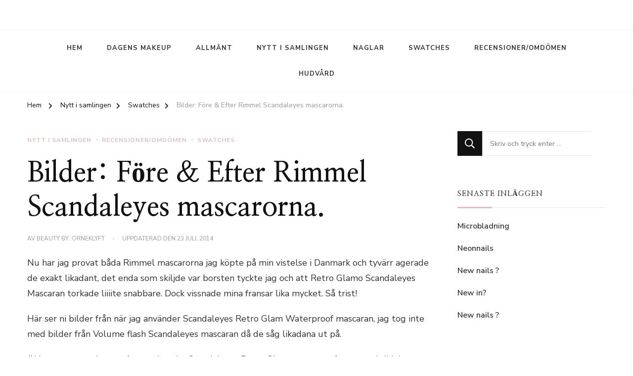

--- FILE ---
content_type: text/html; charset=UTF-8
request_url: http://beauty.orneklyft.se/2014/07/bilder-fore-efter-rimmel-scandaleyes-mascarorna/
body_size: 12968
content:
    <!DOCTYPE html>
    <html lang="sv-SE">
    <head itemscope itemtype="http://schema.org/WebSite">
	    <meta charset="UTF-8">
    <meta name="viewport" content="width=device-width, initial-scale=1">
    <link rel="profile" href="http://gmpg.org/xfn/11">
    <title>Bilder: Före &#038; Efter Rimmel Scandaleyes mascarorna. &#8211; Beauty by :Orneklyft</title>
<meta name='robots' content='max-image-preview:large' />
<link rel='dns-prefetch' href='//fonts.googleapis.com' />
<link rel="alternate" type="application/rss+xml" title="Beauty by :Orneklyft &raquo; Webbflöde" href="http://beauty.orneklyft.se/feed/" />
<link rel="alternate" type="application/rss+xml" title="Beauty by :Orneklyft &raquo; Kommentarsflöde" href="http://beauty.orneklyft.se/comments/feed/" />
<link rel="alternate" type="application/rss+xml" title="Beauty by :Orneklyft &raquo; Kommentarsflöde för Bilder: Före &#038; Efter Rimmel Scandaleyes mascarorna." href="http://beauty.orneklyft.se/2014/07/bilder-fore-efter-rimmel-scandaleyes-mascarorna/feed/" />
<script type="text/javascript">
/* <![CDATA[ */
window._wpemojiSettings = {"baseUrl":"https:\/\/s.w.org\/images\/core\/emoji\/15.0.3\/72x72\/","ext":".png","svgUrl":"https:\/\/s.w.org\/images\/core\/emoji\/15.0.3\/svg\/","svgExt":".svg","source":{"concatemoji":"http:\/\/beauty.orneklyft.se\/wp-includes\/js\/wp-emoji-release.min.js?ver=6.5.7"}};
/*! This file is auto-generated */
!function(i,n){var o,s,e;function c(e){try{var t={supportTests:e,timestamp:(new Date).valueOf()};sessionStorage.setItem(o,JSON.stringify(t))}catch(e){}}function p(e,t,n){e.clearRect(0,0,e.canvas.width,e.canvas.height),e.fillText(t,0,0);var t=new Uint32Array(e.getImageData(0,0,e.canvas.width,e.canvas.height).data),r=(e.clearRect(0,0,e.canvas.width,e.canvas.height),e.fillText(n,0,0),new Uint32Array(e.getImageData(0,0,e.canvas.width,e.canvas.height).data));return t.every(function(e,t){return e===r[t]})}function u(e,t,n){switch(t){case"flag":return n(e,"\ud83c\udff3\ufe0f\u200d\u26a7\ufe0f","\ud83c\udff3\ufe0f\u200b\u26a7\ufe0f")?!1:!n(e,"\ud83c\uddfa\ud83c\uddf3","\ud83c\uddfa\u200b\ud83c\uddf3")&&!n(e,"\ud83c\udff4\udb40\udc67\udb40\udc62\udb40\udc65\udb40\udc6e\udb40\udc67\udb40\udc7f","\ud83c\udff4\u200b\udb40\udc67\u200b\udb40\udc62\u200b\udb40\udc65\u200b\udb40\udc6e\u200b\udb40\udc67\u200b\udb40\udc7f");case"emoji":return!n(e,"\ud83d\udc26\u200d\u2b1b","\ud83d\udc26\u200b\u2b1b")}return!1}function f(e,t,n){var r="undefined"!=typeof WorkerGlobalScope&&self instanceof WorkerGlobalScope?new OffscreenCanvas(300,150):i.createElement("canvas"),a=r.getContext("2d",{willReadFrequently:!0}),o=(a.textBaseline="top",a.font="600 32px Arial",{});return e.forEach(function(e){o[e]=t(a,e,n)}),o}function t(e){var t=i.createElement("script");t.src=e,t.defer=!0,i.head.appendChild(t)}"undefined"!=typeof Promise&&(o="wpEmojiSettingsSupports",s=["flag","emoji"],n.supports={everything:!0,everythingExceptFlag:!0},e=new Promise(function(e){i.addEventListener("DOMContentLoaded",e,{once:!0})}),new Promise(function(t){var n=function(){try{var e=JSON.parse(sessionStorage.getItem(o));if("object"==typeof e&&"number"==typeof e.timestamp&&(new Date).valueOf()<e.timestamp+604800&&"object"==typeof e.supportTests)return e.supportTests}catch(e){}return null}();if(!n){if("undefined"!=typeof Worker&&"undefined"!=typeof OffscreenCanvas&&"undefined"!=typeof URL&&URL.createObjectURL&&"undefined"!=typeof Blob)try{var e="postMessage("+f.toString()+"("+[JSON.stringify(s),u.toString(),p.toString()].join(",")+"));",r=new Blob([e],{type:"text/javascript"}),a=new Worker(URL.createObjectURL(r),{name:"wpTestEmojiSupports"});return void(a.onmessage=function(e){c(n=e.data),a.terminate(),t(n)})}catch(e){}c(n=f(s,u,p))}t(n)}).then(function(e){for(var t in e)n.supports[t]=e[t],n.supports.everything=n.supports.everything&&n.supports[t],"flag"!==t&&(n.supports.everythingExceptFlag=n.supports.everythingExceptFlag&&n.supports[t]);n.supports.everythingExceptFlag=n.supports.everythingExceptFlag&&!n.supports.flag,n.DOMReady=!1,n.readyCallback=function(){n.DOMReady=!0}}).then(function(){return e}).then(function(){var e;n.supports.everything||(n.readyCallback(),(e=n.source||{}).concatemoji?t(e.concatemoji):e.wpemoji&&e.twemoji&&(t(e.twemoji),t(e.wpemoji)))}))}((window,document),window._wpemojiSettings);
/* ]]> */
</script>
<style id='wp-emoji-styles-inline-css' type='text/css'>

	img.wp-smiley, img.emoji {
		display: inline !important;
		border: none !important;
		box-shadow: none !important;
		height: 1em !important;
		width: 1em !important;
		margin: 0 0.07em !important;
		vertical-align: -0.1em !important;
		background: none !important;
		padding: 0 !important;
	}
</style>
<link rel='stylesheet' id='wp-block-library-css' href='http://beauty.orneklyft.se/wp-includes/css/dist/block-library/style.min.css?ver=6.5.7' type='text/css' media='all' />
<style id='wp-block-library-theme-inline-css' type='text/css'>
.wp-block-audio figcaption{color:#555;font-size:13px;text-align:center}.is-dark-theme .wp-block-audio figcaption{color:#ffffffa6}.wp-block-audio{margin:0 0 1em}.wp-block-code{border:1px solid #ccc;border-radius:4px;font-family:Menlo,Consolas,monaco,monospace;padding:.8em 1em}.wp-block-embed figcaption{color:#555;font-size:13px;text-align:center}.is-dark-theme .wp-block-embed figcaption{color:#ffffffa6}.wp-block-embed{margin:0 0 1em}.blocks-gallery-caption{color:#555;font-size:13px;text-align:center}.is-dark-theme .blocks-gallery-caption{color:#ffffffa6}.wp-block-image figcaption{color:#555;font-size:13px;text-align:center}.is-dark-theme .wp-block-image figcaption{color:#ffffffa6}.wp-block-image{margin:0 0 1em}.wp-block-pullquote{border-bottom:4px solid;border-top:4px solid;color:currentColor;margin-bottom:1.75em}.wp-block-pullquote cite,.wp-block-pullquote footer,.wp-block-pullquote__citation{color:currentColor;font-size:.8125em;font-style:normal;text-transform:uppercase}.wp-block-quote{border-left:.25em solid;margin:0 0 1.75em;padding-left:1em}.wp-block-quote cite,.wp-block-quote footer{color:currentColor;font-size:.8125em;font-style:normal;position:relative}.wp-block-quote.has-text-align-right{border-left:none;border-right:.25em solid;padding-left:0;padding-right:1em}.wp-block-quote.has-text-align-center{border:none;padding-left:0}.wp-block-quote.is-large,.wp-block-quote.is-style-large,.wp-block-quote.is-style-plain{border:none}.wp-block-search .wp-block-search__label{font-weight:700}.wp-block-search__button{border:1px solid #ccc;padding:.375em .625em}:where(.wp-block-group.has-background){padding:1.25em 2.375em}.wp-block-separator.has-css-opacity{opacity:.4}.wp-block-separator{border:none;border-bottom:2px solid;margin-left:auto;margin-right:auto}.wp-block-separator.has-alpha-channel-opacity{opacity:1}.wp-block-separator:not(.is-style-wide):not(.is-style-dots){width:100px}.wp-block-separator.has-background:not(.is-style-dots){border-bottom:none;height:1px}.wp-block-separator.has-background:not(.is-style-wide):not(.is-style-dots){height:2px}.wp-block-table{margin:0 0 1em}.wp-block-table td,.wp-block-table th{word-break:normal}.wp-block-table figcaption{color:#555;font-size:13px;text-align:center}.is-dark-theme .wp-block-table figcaption{color:#ffffffa6}.wp-block-video figcaption{color:#555;font-size:13px;text-align:center}.is-dark-theme .wp-block-video figcaption{color:#ffffffa6}.wp-block-video{margin:0 0 1em}.wp-block-template-part.has-background{margin-bottom:0;margin-top:0;padding:1.25em 2.375em}
</style>
<style id='classic-theme-styles-inline-css' type='text/css'>
/*! This file is auto-generated */
.wp-block-button__link{color:#fff;background-color:#32373c;border-radius:9999px;box-shadow:none;text-decoration:none;padding:calc(.667em + 2px) calc(1.333em + 2px);font-size:1.125em}.wp-block-file__button{background:#32373c;color:#fff;text-decoration:none}
</style>
<style id='global-styles-inline-css' type='text/css'>
body{--wp--preset--color--black: #000000;--wp--preset--color--cyan-bluish-gray: #abb8c3;--wp--preset--color--white: #ffffff;--wp--preset--color--pale-pink: #f78da7;--wp--preset--color--vivid-red: #cf2e2e;--wp--preset--color--luminous-vivid-orange: #ff6900;--wp--preset--color--luminous-vivid-amber: #fcb900;--wp--preset--color--light-green-cyan: #7bdcb5;--wp--preset--color--vivid-green-cyan: #00d084;--wp--preset--color--pale-cyan-blue: #8ed1fc;--wp--preset--color--vivid-cyan-blue: #0693e3;--wp--preset--color--vivid-purple: #9b51e0;--wp--preset--gradient--vivid-cyan-blue-to-vivid-purple: linear-gradient(135deg,rgba(6,147,227,1) 0%,rgb(155,81,224) 100%);--wp--preset--gradient--light-green-cyan-to-vivid-green-cyan: linear-gradient(135deg,rgb(122,220,180) 0%,rgb(0,208,130) 100%);--wp--preset--gradient--luminous-vivid-amber-to-luminous-vivid-orange: linear-gradient(135deg,rgba(252,185,0,1) 0%,rgba(255,105,0,1) 100%);--wp--preset--gradient--luminous-vivid-orange-to-vivid-red: linear-gradient(135deg,rgba(255,105,0,1) 0%,rgb(207,46,46) 100%);--wp--preset--gradient--very-light-gray-to-cyan-bluish-gray: linear-gradient(135deg,rgb(238,238,238) 0%,rgb(169,184,195) 100%);--wp--preset--gradient--cool-to-warm-spectrum: linear-gradient(135deg,rgb(74,234,220) 0%,rgb(151,120,209) 20%,rgb(207,42,186) 40%,rgb(238,44,130) 60%,rgb(251,105,98) 80%,rgb(254,248,76) 100%);--wp--preset--gradient--blush-light-purple: linear-gradient(135deg,rgb(255,206,236) 0%,rgb(152,150,240) 100%);--wp--preset--gradient--blush-bordeaux: linear-gradient(135deg,rgb(254,205,165) 0%,rgb(254,45,45) 50%,rgb(107,0,62) 100%);--wp--preset--gradient--luminous-dusk: linear-gradient(135deg,rgb(255,203,112) 0%,rgb(199,81,192) 50%,rgb(65,88,208) 100%);--wp--preset--gradient--pale-ocean: linear-gradient(135deg,rgb(255,245,203) 0%,rgb(182,227,212) 50%,rgb(51,167,181) 100%);--wp--preset--gradient--electric-grass: linear-gradient(135deg,rgb(202,248,128) 0%,rgb(113,206,126) 100%);--wp--preset--gradient--midnight: linear-gradient(135deg,rgb(2,3,129) 0%,rgb(40,116,252) 100%);--wp--preset--font-size--small: 13px;--wp--preset--font-size--medium: 20px;--wp--preset--font-size--large: 36px;--wp--preset--font-size--x-large: 42px;--wp--preset--spacing--20: 0.44rem;--wp--preset--spacing--30: 0.67rem;--wp--preset--spacing--40: 1rem;--wp--preset--spacing--50: 1.5rem;--wp--preset--spacing--60: 2.25rem;--wp--preset--spacing--70: 3.38rem;--wp--preset--spacing--80: 5.06rem;--wp--preset--shadow--natural: 6px 6px 9px rgba(0, 0, 0, 0.2);--wp--preset--shadow--deep: 12px 12px 50px rgba(0, 0, 0, 0.4);--wp--preset--shadow--sharp: 6px 6px 0px rgba(0, 0, 0, 0.2);--wp--preset--shadow--outlined: 6px 6px 0px -3px rgba(255, 255, 255, 1), 6px 6px rgba(0, 0, 0, 1);--wp--preset--shadow--crisp: 6px 6px 0px rgba(0, 0, 0, 1);}:where(.is-layout-flex){gap: 0.5em;}:where(.is-layout-grid){gap: 0.5em;}body .is-layout-flex{display: flex;}body .is-layout-flex{flex-wrap: wrap;align-items: center;}body .is-layout-flex > *{margin: 0;}body .is-layout-grid{display: grid;}body .is-layout-grid > *{margin: 0;}:where(.wp-block-columns.is-layout-flex){gap: 2em;}:where(.wp-block-columns.is-layout-grid){gap: 2em;}:where(.wp-block-post-template.is-layout-flex){gap: 1.25em;}:where(.wp-block-post-template.is-layout-grid){gap: 1.25em;}.has-black-color{color: var(--wp--preset--color--black) !important;}.has-cyan-bluish-gray-color{color: var(--wp--preset--color--cyan-bluish-gray) !important;}.has-white-color{color: var(--wp--preset--color--white) !important;}.has-pale-pink-color{color: var(--wp--preset--color--pale-pink) !important;}.has-vivid-red-color{color: var(--wp--preset--color--vivid-red) !important;}.has-luminous-vivid-orange-color{color: var(--wp--preset--color--luminous-vivid-orange) !important;}.has-luminous-vivid-amber-color{color: var(--wp--preset--color--luminous-vivid-amber) !important;}.has-light-green-cyan-color{color: var(--wp--preset--color--light-green-cyan) !important;}.has-vivid-green-cyan-color{color: var(--wp--preset--color--vivid-green-cyan) !important;}.has-pale-cyan-blue-color{color: var(--wp--preset--color--pale-cyan-blue) !important;}.has-vivid-cyan-blue-color{color: var(--wp--preset--color--vivid-cyan-blue) !important;}.has-vivid-purple-color{color: var(--wp--preset--color--vivid-purple) !important;}.has-black-background-color{background-color: var(--wp--preset--color--black) !important;}.has-cyan-bluish-gray-background-color{background-color: var(--wp--preset--color--cyan-bluish-gray) !important;}.has-white-background-color{background-color: var(--wp--preset--color--white) !important;}.has-pale-pink-background-color{background-color: var(--wp--preset--color--pale-pink) !important;}.has-vivid-red-background-color{background-color: var(--wp--preset--color--vivid-red) !important;}.has-luminous-vivid-orange-background-color{background-color: var(--wp--preset--color--luminous-vivid-orange) !important;}.has-luminous-vivid-amber-background-color{background-color: var(--wp--preset--color--luminous-vivid-amber) !important;}.has-light-green-cyan-background-color{background-color: var(--wp--preset--color--light-green-cyan) !important;}.has-vivid-green-cyan-background-color{background-color: var(--wp--preset--color--vivid-green-cyan) !important;}.has-pale-cyan-blue-background-color{background-color: var(--wp--preset--color--pale-cyan-blue) !important;}.has-vivid-cyan-blue-background-color{background-color: var(--wp--preset--color--vivid-cyan-blue) !important;}.has-vivid-purple-background-color{background-color: var(--wp--preset--color--vivid-purple) !important;}.has-black-border-color{border-color: var(--wp--preset--color--black) !important;}.has-cyan-bluish-gray-border-color{border-color: var(--wp--preset--color--cyan-bluish-gray) !important;}.has-white-border-color{border-color: var(--wp--preset--color--white) !important;}.has-pale-pink-border-color{border-color: var(--wp--preset--color--pale-pink) !important;}.has-vivid-red-border-color{border-color: var(--wp--preset--color--vivid-red) !important;}.has-luminous-vivid-orange-border-color{border-color: var(--wp--preset--color--luminous-vivid-orange) !important;}.has-luminous-vivid-amber-border-color{border-color: var(--wp--preset--color--luminous-vivid-amber) !important;}.has-light-green-cyan-border-color{border-color: var(--wp--preset--color--light-green-cyan) !important;}.has-vivid-green-cyan-border-color{border-color: var(--wp--preset--color--vivid-green-cyan) !important;}.has-pale-cyan-blue-border-color{border-color: var(--wp--preset--color--pale-cyan-blue) !important;}.has-vivid-cyan-blue-border-color{border-color: var(--wp--preset--color--vivid-cyan-blue) !important;}.has-vivid-purple-border-color{border-color: var(--wp--preset--color--vivid-purple) !important;}.has-vivid-cyan-blue-to-vivid-purple-gradient-background{background: var(--wp--preset--gradient--vivid-cyan-blue-to-vivid-purple) !important;}.has-light-green-cyan-to-vivid-green-cyan-gradient-background{background: var(--wp--preset--gradient--light-green-cyan-to-vivid-green-cyan) !important;}.has-luminous-vivid-amber-to-luminous-vivid-orange-gradient-background{background: var(--wp--preset--gradient--luminous-vivid-amber-to-luminous-vivid-orange) !important;}.has-luminous-vivid-orange-to-vivid-red-gradient-background{background: var(--wp--preset--gradient--luminous-vivid-orange-to-vivid-red) !important;}.has-very-light-gray-to-cyan-bluish-gray-gradient-background{background: var(--wp--preset--gradient--very-light-gray-to-cyan-bluish-gray) !important;}.has-cool-to-warm-spectrum-gradient-background{background: var(--wp--preset--gradient--cool-to-warm-spectrum) !important;}.has-blush-light-purple-gradient-background{background: var(--wp--preset--gradient--blush-light-purple) !important;}.has-blush-bordeaux-gradient-background{background: var(--wp--preset--gradient--blush-bordeaux) !important;}.has-luminous-dusk-gradient-background{background: var(--wp--preset--gradient--luminous-dusk) !important;}.has-pale-ocean-gradient-background{background: var(--wp--preset--gradient--pale-ocean) !important;}.has-electric-grass-gradient-background{background: var(--wp--preset--gradient--electric-grass) !important;}.has-midnight-gradient-background{background: var(--wp--preset--gradient--midnight) !important;}.has-small-font-size{font-size: var(--wp--preset--font-size--small) !important;}.has-medium-font-size{font-size: var(--wp--preset--font-size--medium) !important;}.has-large-font-size{font-size: var(--wp--preset--font-size--large) !important;}.has-x-large-font-size{font-size: var(--wp--preset--font-size--x-large) !important;}
.wp-block-navigation a:where(:not(.wp-element-button)){color: inherit;}
:where(.wp-block-post-template.is-layout-flex){gap: 1.25em;}:where(.wp-block-post-template.is-layout-grid){gap: 1.25em;}
:where(.wp-block-columns.is-layout-flex){gap: 2em;}:where(.wp-block-columns.is-layout-grid){gap: 2em;}
.wp-block-pullquote{font-size: 1.5em;line-height: 1.6;}
</style>
<link rel='stylesheet' id='blossomthemes-instagram-feed-css' href='http://beauty.orneklyft.se/wp-content/plugins/blossomthemes-instagram-feed/public/css/blossomthemes-instagram-feed-public.css?ver=2.0.3' type='text/css' media='all' />
<link rel='stylesheet' id='magnific-popup-css' href='http://beauty.orneklyft.se/wp-content/plugins/blossomthemes-instagram-feed/public/css/magnific-popup.min.css?ver=1.0.0' type='text/css' media='all' />
<link rel='stylesheet' id='owl-carousel-css' href='http://beauty.orneklyft.se/wp-content/themes/chic-lite/css/owl.carousel.min.css?ver=2.3.4' type='text/css' media='all' />
<link rel='stylesheet' id='animate-css' href='http://beauty.orneklyft.se/wp-content/themes/chic-lite/css/animate.min.css?ver=3.5.2' type='text/css' media='all' />
<link rel='stylesheet' id='perfect-scrollbar-css' href='http://beauty.orneklyft.se/wp-content/themes/chic-lite/css/perfect-scrollbar.min.css?ver=1.3.0' type='text/css' media='all' />
<link rel='stylesheet' id='chic-lite-google-fonts-css' href='https://fonts.googleapis.com/css?family=Nunito+Sans%3A200%2C300%2Cregular%2C500%2C600%2C700%2C800%2C900%2C200italic%2C300italic%2Citalic%2C500italic%2C600italic%2C700italic%2C800italic%2C900italic%7CNanum+Myeongjo%3Aregular%2C700%2C800%7CNanum+Myeongjo%3Aregular' type='text/css' media='all' />
<link rel='stylesheet' id='chic-lite-css' href='http://beauty.orneklyft.se/wp-content/themes/chic-lite/style.css?ver=1.1.7' type='text/css' media='all' />
<link rel='stylesheet' id='chic-lite-gutenberg-css' href='http://beauty.orneklyft.se/wp-content/themes/chic-lite/css/gutenberg.min.css?ver=1.1.7' type='text/css' media='all' />
<script type="text/javascript" src="http://beauty.orneklyft.se/wp-includes/js/jquery/jquery.min.js?ver=3.7.1" id="jquery-core-js"></script>
<script type="text/javascript" src="http://beauty.orneklyft.se/wp-includes/js/jquery/jquery-migrate.min.js?ver=3.4.1" id="jquery-migrate-js"></script>
<link rel="https://api.w.org/" href="http://beauty.orneklyft.se/wp-json/" /><link rel="alternate" type="application/json" href="http://beauty.orneklyft.se/wp-json/wp/v2/posts/2156" /><link rel="EditURI" type="application/rsd+xml" title="RSD" href="http://beauty.orneklyft.se/xmlrpc.php?rsd" />
<meta name="generator" content="WordPress 6.5.7" />
<link rel="canonical" href="http://beauty.orneklyft.se/2014/07/bilder-fore-efter-rimmel-scandaleyes-mascarorna/" />
<link rel='shortlink' href='http://beauty.orneklyft.se/?p=2156' />
		<!-- Custom Logo: hide header text -->
		<style id="custom-logo-css" type="text/css">
			.site-title, .site-description {
				position: absolute;
				clip: rect(1px, 1px, 1px, 1px);
			}
		</style>
		<link rel="alternate" type="application/json+oembed" href="http://beauty.orneklyft.se/wp-json/oembed/1.0/embed?url=http%3A%2F%2Fbeauty.orneklyft.se%2F2014%2F07%2Fbilder-fore-efter-rimmel-scandaleyes-mascarorna%2F" />
<link rel="alternate" type="text/xml+oembed" href="http://beauty.orneklyft.se/wp-json/oembed/1.0/embed?url=http%3A%2F%2Fbeauty.orneklyft.se%2F2014%2F07%2Fbilder-fore-efter-rimmel-scandaleyes-mascarorna%2F&#038;format=xml" />
<style>[class*=" icon-oc-"],[class^=icon-oc-]{speak:none;font-style:normal;font-weight:400;font-variant:normal;text-transform:none;line-height:1;-webkit-font-smoothing:antialiased;-moz-osx-font-smoothing:grayscale}.icon-oc-one-com-white-32px-fill:before{content:"901"}.icon-oc-one-com:before{content:"900"}#one-com-icon,.toplevel_page_onecom-wp .wp-menu-image{speak:none;display:flex;align-items:center;justify-content:center;text-transform:none;line-height:1;-webkit-font-smoothing:antialiased;-moz-osx-font-smoothing:grayscale}.onecom-wp-admin-bar-item>a,.toplevel_page_onecom-wp>.wp-menu-name{font-size:16px;font-weight:400;line-height:1}.toplevel_page_onecom-wp>.wp-menu-name img{width:69px;height:9px;}.wp-submenu-wrap.wp-submenu>.wp-submenu-head>img{width:88px;height:auto}.onecom-wp-admin-bar-item>a img{height:7px!important}.onecom-wp-admin-bar-item>a img,.toplevel_page_onecom-wp>.wp-menu-name img{opacity:.8}.onecom-wp-admin-bar-item.hover>a img,.toplevel_page_onecom-wp.wp-has-current-submenu>.wp-menu-name img,li.opensub>a.toplevel_page_onecom-wp>.wp-menu-name img{opacity:1}#one-com-icon:before,.onecom-wp-admin-bar-item>a:before,.toplevel_page_onecom-wp>.wp-menu-image:before{content:'';position:static!important;background-color:rgba(240,245,250,.4);border-radius:102px;width:18px;height:18px;padding:0!important}.onecom-wp-admin-bar-item>a:before{width:14px;height:14px}.onecom-wp-admin-bar-item.hover>a:before,.toplevel_page_onecom-wp.opensub>a>.wp-menu-image:before,.toplevel_page_onecom-wp.wp-has-current-submenu>.wp-menu-image:before{background-color:#76b82a}.onecom-wp-admin-bar-item>a{display:inline-flex!important;align-items:center;justify-content:center}#one-com-logo-wrapper{font-size:4em}#one-com-icon{vertical-align:middle}.imagify-welcome{display:none !important;}</style><link rel="pingback" href="http://beauty.orneklyft.se/xmlrpc.php"><style type='text/css' media='all'>     
    .content-newsletter .blossomthemes-email-newsletter-wrapper.bg-img:after,
    .widget_blossomthemes_email_newsletter_widget .blossomthemes-email-newsletter-wrapper:after{
        background: rgba(225, 189, 189, 0.8);    }
    
    /*Typography*/

    body,
    button,
    input,
    select,
    optgroup,
    textarea{
        font-family : Nunito Sans;
        font-size   : 18px;        
    }

    :root {
	    --primary-font: Nunito Sans;
	    --secondary-font: Nanum Myeongjo;
	    --primary-color: #e1bdbd;
	    --primary-color-rgb: 225, 189, 189;
	}
    
    .site-branding .site-title-wrap .site-title{
        font-size   : 17px;
        font-family : Nanum Myeongjo;
        font-weight : 400;
        font-style  : normal;
    }
    
    .custom-logo-link img{
	    width: 1000px;
	    max-width: 100%;
	}

    .comment-body .reply .comment-reply-link:hover:before {
		background-image: url('data:image/svg+xml; utf-8, <svg xmlns="http://www.w3.org/2000/svg" width="18" height="15" viewBox="0 0 18 15"><path d="M934,147.2a11.941,11.941,0,0,1,7.5,3.7,16.063,16.063,0,0,1,3.5,7.3c-2.4-3.4-6.1-5.1-11-5.1v4.1l-7-7,7-7Z" transform="translate(-927 -143.2)" fill="%23e1bdbd"/></svg>');
	}

	.site-header.style-five .header-mid .search-form .search-submit:hover {
		background-image: url('data:image/svg+xml; utf-8, <svg xmlns="http://www.w3.org/2000/svg" viewBox="0 0 512 512"><path fill="%23e1bdbd" d="M508.5 468.9L387.1 347.5c-2.3-2.3-5.3-3.5-8.5-3.5h-13.2c31.5-36.5 50.6-84 50.6-136C416 93.1 322.9 0 208 0S0 93.1 0 208s93.1 208 208 208c52 0 99.5-19.1 136-50.6v13.2c0 3.2 1.3 6.2 3.5 8.5l121.4 121.4c4.7 4.7 12.3 4.7 17 0l22.6-22.6c4.7-4.7 4.7-12.3 0-17zM208 368c-88.4 0-160-71.6-160-160S119.6 48 208 48s160 71.6 160 160-71.6 160-160 160z"></path></svg>');
	}

	.site-header.style-seven .header-bottom .search-form .search-submit:hover {
		background-image: url('data:image/svg+xml; utf-8, <svg xmlns="http://www.w3.org/2000/svg" viewBox="0 0 512 512"><path fill="%23e1bdbd" d="M508.5 468.9L387.1 347.5c-2.3-2.3-5.3-3.5-8.5-3.5h-13.2c31.5-36.5 50.6-84 50.6-136C416 93.1 322.9 0 208 0S0 93.1 0 208s93.1 208 208 208c52 0 99.5-19.1 136-50.6v13.2c0 3.2 1.3 6.2 3.5 8.5l121.4 121.4c4.7 4.7 12.3 4.7 17 0l22.6-22.6c4.7-4.7 4.7-12.3 0-17zM208 368c-88.4 0-160-71.6-160-160S119.6 48 208 48s160 71.6 160 160-71.6 160-160 160z"></path></svg>');
	}

	.site-header.style-fourteen .search-form .search-submit:hover {
		background-image: url('data:image/svg+xml; utf-8, <svg xmlns="http://www.w3.org/2000/svg" viewBox="0 0 512 512"><path fill="%23e1bdbd" d="M508.5 468.9L387.1 347.5c-2.3-2.3-5.3-3.5-8.5-3.5h-13.2c31.5-36.5 50.6-84 50.6-136C416 93.1 322.9 0 208 0S0 93.1 0 208s93.1 208 208 208c52 0 99.5-19.1 136-50.6v13.2c0 3.2 1.3 6.2 3.5 8.5l121.4 121.4c4.7 4.7 12.3 4.7 17 0l22.6-22.6c4.7-4.7 4.7-12.3 0-17zM208 368c-88.4 0-160-71.6-160-160S119.6 48 208 48s160 71.6 160 160-71.6 160-160 160z"></path></svg>');
	}

	.search-results .content-area > .page-header .search-submit:hover {
		background-image: url('data:image/svg+xml; utf-8, <svg xmlns="http://www.w3.org/2000/svg" viewBox="0 0 512 512"><path fill="%23e1bdbd" d="M508.5 468.9L387.1 347.5c-2.3-2.3-5.3-3.5-8.5-3.5h-13.2c31.5-36.5 50.6-84 50.6-136C416 93.1 322.9 0 208 0S0 93.1 0 208s93.1 208 208 208c52 0 99.5-19.1 136-50.6v13.2c0 3.2 1.3 6.2 3.5 8.5l121.4 121.4c4.7 4.7 12.3 4.7 17 0l22.6-22.6c4.7-4.7 4.7-12.3 0-17zM208 368c-88.4 0-160-71.6-160-160S119.6 48 208 48s160 71.6 160 160-71.6 160-160 160z"></path></svg>');
	}
    .main-navigation ul li.menu-item-has-children > a::after {
        background-image: url('data:image/svg+xml; utf-8, <svg xmlns="http://www.w3.org/2000/svg" viewBox="0 0 448 512"> <path fill="%23e1bdbd" d="M207.029 381.476L12.686 187.132c-9.373-9.373-9.373-24.569 0-33.941l22.667-22.667c9.357-9.357 24.522-9.375 33.901-.04L224 284.505l154.745-154.021c9.379-9.335 24.544-9.317 33.901.04l22.667 22.667c9.373 9.373 9.373 24.569 0 33.941L240.971 381.476c-9.373 9.372-24.569 9.372-33.942 0z"></path></svg>');
    }


    </style></head>

<body class="post-template-default single single-post postid-2156 single-format-standard wp-embed-responsive chic-lite-has-blocks single-style-four rightsidebar" itemscope itemtype="http://schema.org/WebPage">

    <div id="page" class="site">
        <a class="skip-link" href="#content">Hoppa till innehåll</a>
        <header id="masthead" class="site-header style-two" itemscope itemtype="http://schema.org/WPHeader">
        <div class="header-mid">
            <div class="container">
                        <div class="site-branding" itemscope itemtype="http://schema.org/Organization">  
            <div class="site-logo">
                            </div>

            <div class="site-title-wrap">                    <p class="site-title" itemprop="name"><a href="http://beauty.orneklyft.se/" rel="home" itemprop="url">Beauty by :Orneklyft</a></p>
                                    <p class="site-description" itemprop="description">Beauty by :Orneklyft</p>
                </div>        </div>    
                </div>
        </div><!-- .header-mid -->
        <div class="header-bottom">
            <div class="container">         
                                	<nav id="site-navigation" class="main-navigation" itemscope itemtype="http://schema.org/SiteNavigationElement">
                    <button class="toggle-btn" data-toggle-target=".main-menu-modal" data-toggle-body-class="showing-main-menu-modal" aria-expanded="false" data-set-focus=".close-main-nav-toggle">
                <span class="toggle-bar"></span>
                <span class="toggle-bar"></span>
                <span class="toggle-bar"></span>
            </button>
            <div class="primary-menu-list main-menu-modal cover-modal" data-modal-target-string=".main-menu-modal">
                <button class="close close-main-nav-toggle" data-toggle-target=".main-menu-modal" data-toggle-body-class="showing-main-menu-modal" aria-expanded="false" data-set-focus=".main-menu-modal"></button>
                <div class="mobile-menu" aria-label="Mobil">
        <div class="menu-meny-container"><ul id="primary-menu" class="nav-menu main-menu-modal"><li id="menu-item-3149" class="menu-item menu-item-type-custom menu-item-object-custom menu-item-home menu-item-3149"><a href="http://beauty.orneklyft.se">Hem</a></li>
<li id="menu-item-3150" class="menu-item menu-item-type-taxonomy menu-item-object-category menu-item-3150"><a href="http://beauty.orneklyft.se/category/dagens-makeup/">Dagens Makeup</a></li>
<li id="menu-item-3151" class="menu-item menu-item-type-taxonomy menu-item-object-category menu-item-3151"><a href="http://beauty.orneklyft.se/category/allmant/">Allmänt</a></li>
<li id="menu-item-3152" class="menu-item menu-item-type-taxonomy menu-item-object-category current-post-ancestor current-menu-parent current-post-parent menu-item-3152"><a href="http://beauty.orneklyft.se/category/nytt-i-samlingen/">Nytt i samlingen</a></li>
<li id="menu-item-3153" class="menu-item menu-item-type-taxonomy menu-item-object-category menu-item-3153"><a href="http://beauty.orneklyft.se/category/naglar/">Naglar</a></li>
<li id="menu-item-3154" class="menu-item menu-item-type-taxonomy menu-item-object-category current-post-ancestor current-menu-parent current-post-parent menu-item-3154"><a href="http://beauty.orneklyft.se/category/nytt-i-samlingen/swatches/">Swatches</a></li>
<li id="menu-item-3155" class="menu-item menu-item-type-taxonomy menu-item-object-category current-post-ancestor current-menu-parent current-post-parent menu-item-3155"><a href="http://beauty.orneklyft.se/category/recensioneromdomen/">Recensioner/Omdömen</a></li>
<li id="menu-item-3156" class="menu-item menu-item-type-taxonomy menu-item-object-category menu-item-3156"><a href="http://beauty.orneklyft.se/category/hudvard/">Hudvård</a></li>
</ul></div>                </div>
            </div>
        	</nav><!-- #site-navigation -->
                    <div class="right">
                    <div class="header-social">
                                            </div><!-- .header-social -->
                                    </div><!-- .right -->
            </div>
        </div><!-- .header-bottom -->
    </header>
            <div class="top-bar">
    		<div class="container">
            <div class="breadcrumb-wrapper">
                <div id="crumbs" itemscope itemtype="http://schema.org/BreadcrumbList"> 
                    <span itemprop="itemListElement" itemscope itemtype="http://schema.org/ListItem">
                        <a itemprop="item" href="http://beauty.orneklyft.se"><span itemprop="name">Hem</span></a>
                        <meta itemprop="position" content="1" />
                        <span class="separator"><i class="fa fa-angle-right"></i></span>
                    </span> <span itemprop="itemListElement" itemscope itemtype="http://schema.org/ListItem"><a itemprop="item" href="http://beauty.orneklyft.se/category/nytt-i-samlingen/"><span itemprop="name">Nytt i samlingen </span></a><meta itemprop="position" content="2" /><span class="separator"><i class="fa fa-angle-right"></i></span></span>  <span itemprop="itemListElement" itemscope itemtype="http://schema.org/ListItem"><a itemprop="item" href="http://beauty.orneklyft.se/category/nytt-i-samlingen/swatches/"><span itemprop="name">Swatches </span></a><meta itemprop="position" content="3" /><span class="separator"><i class="fa fa-angle-right"></i></span></span> <span class="current" itemprop="itemListElement" itemscope itemtype="http://schema.org/ListItem"><a itemprop="item" href="http://beauty.orneklyft.se/2014/07/bilder-fore-efter-rimmel-scandaleyes-mascarorna/"><span itemprop="name">Bilder: Före &#038; Efter Rimmel Scandaleyes mascarorna.</span></a><meta itemprop="position" content="4" /></span></div></div><!-- .breadcrumb-wrapper -->    		</div>
    	</div>   
        <div id="content" class="site-content">    <div class="container">
            <div id="primary" class="content-area">	
    	<main id="main" class="site-main">

    	
<article id="post-2156" class="post-2156 post type-post status-publish format-standard hentry category-nytt-i-samlingen category-recensioneromdomen category-swatches tag-betyg tag-mascara tag-mascara-test tag-review tag-rimmel tag-scandaleyes latest_post sticky-meta">
    
	    <header class="entry-header">

        <div class="container">
            <span class="category"><a href="http://beauty.orneklyft.se/category/nytt-i-samlingen/" rel="category tag">Nytt i samlingen</a> <a href="http://beauty.orneklyft.se/category/recensioneromdomen/" rel="category tag">Recensioner/Omdömen</a> <a href="http://beauty.orneklyft.se/category/nytt-i-samlingen/swatches/" rel="category tag">Swatches</a></span>
            <h1 class="entry-title">Bilder: Före &#038; Efter Rimmel Scandaleyes mascarorna.</h1>        
            
            <div class="entry-meta">
                <span class="byline" itemprop="author" itemscope itemtype="https://schema.org/Person">av <span itemprop="name"><a class="url fn n" href="http://beauty.orneklyft.se/author/admin/" itemprop="url">Beauty by :Orneklyft</a></span></span><span class="posted-on">Uppdaterad den  <a href="http://beauty.orneklyft.se/2014/07/bilder-fore-efter-rimmel-scandaleyes-mascarorna/" rel="bookmark"><time class="entry-date published updated" datetime="2014-07-23T14:16:40+02:00" itemprop="dateModified">23 juli, 2014</time><time class="updated" datetime="2014-07-23T14:03:02+02:00" itemprop="datePublished">23 juli, 2014</time></a></span>            </div>
        </div>
    </header> <!-- .page-header -->

    <div class="content-wrap"><div class="entry-content" itemprop="text"><p>Nu har jag provat båda Rimmel mascarorna jag köpte på min vistelse i Danmark och tyvärr agerade de exakt likadant, det enda som skiljde var borsten tyckte jag och att Retro Glamo Scandaleyes Mascaran torkade liiiite snabbare. Dock vissnade mina fransar lika mycket. Så trist!</p>
<p>Här ser ni bilder från när jag använder Scandaleyes Retro Glam Waterproof mascaran, jag tog inte med bilder från Volume flash Scandaleyes mascaran då de såg likadana ut på.</p>
<p>// Here you see pictures from using the Scandaleyes Retro Glam waterproof mascara, I didn&#8217;t post pictures of both of the Scandaleyes Retro Glam and Volume Flash Scandaleyes waterproof mascara because they behave the same on my lashes.<br />
<br /><a href="http://beauty.orneklyft.se/wp-content/uploads/2014/07/20140723-134632-49592380.jpg"><img decoding="async" src="http://beauty.orneklyft.se/wp-content/uploads/2014/07/20140723-134632-49592380.jpg" alt="20140723-134632-49592380.jpg" class="alignnone size-full" /></a></p>
<p>Före jag böjt mina fransar/ Before I curled my lashes:<a href="http://beauty.orneklyft.se/wp-content/uploads/2014/07/20140723-134722-49642574.jpg"><img decoding="async" src="http://beauty.orneklyft.se/wp-content/uploads/2014/07/20140723-134722-49642574.jpg" alt="20140723-134722-49642574.jpg" class="alignnone size-full" /></a><a href="http://beauty.orneklyft.se/wp-content/uploads/2014/07/20140723-134723-49643347.jpg"><img decoding="async" src="http://beauty.orneklyft.se/wp-content/uploads/2014/07/20140723-134723-49643347.jpg" alt="20140723-134723-49643347.jpg" class="alignnone size-full" /></a></p>
<p>Efter jag böjt mina fransar/ After I curled my lashes:<br />
<a href="http://beauty.orneklyft.se/wp-content/uploads/2014/07/20140723-135016-49816356.jpg"><img decoding="async" src="http://beauty.orneklyft.se/wp-content/uploads/2014/07/20140723-135016-49816356.jpg" alt="20140723-135016-49816356.jpg" class="alignnone size-full" /></a><br />
Efter mascaran/ After I applied mascara:<br />
<a href="http://beauty.orneklyft.se/wp-content/uploads/2014/07/20140723-135110-49870984.jpg"><img decoding="async" src="http://beauty.orneklyft.se/wp-content/uploads/2014/07/20140723-135110-49870984.jpg" alt="20140723-135110-49870984.jpg" class="alignnone size-full" /></a></p>
<p><a href="http://beauty.orneklyft.se/wp-content/uploads/2014/07/20140723-135110-49870224.jpg"><img decoding="async" src="http://beauty.orneklyft.se/wp-content/uploads/2014/07/20140723-135110-49870224.jpg" alt="20140723-135110-49870224.jpg" class="alignnone size-full" /></a></p>
<p>Helt raka blev ju inte fransarna av mascarorna men tillräckligt för att jag inte ska gilla den. Sen ser ni ju kanske också varför jag inte gillar dom, resultatet är klumpigt och spindelfransar, inte alls fint enligt min smak. Samt att dom inte torkade helt på flera minuter. </p>
<p>En annan mascara som fick betydligt bättre betyg är den från Gosh som även den köpte i Köpenhamn.<br />
Den kommer nu kunna se i ett separat inlägg  strax, så håll utkik om ni är nyfikna på hur den blev på. </p>
<p>Där kan ni även se skillnadena på hur mascarorna beteer sig på mina fransar.</p>
<p>Ha det bra så länge!</p>
<p><a href="http://beauty.orneklyft.se/wp-content/uploads/2014/07/20140723-135905-50345550.jpg"><img decoding="async" src="http://beauty.orneklyft.se/wp-content/uploads/2014/07/20140723-135905-50345550.jpg" alt="20140723-135905-50345550.jpg" class="alignnone size-full" /></a></p>
</div><div class="entry-footer"><span class="cat-tags"><a href="http://beauty.orneklyft.se/tag/betyg/" rel="tag">betyg</a><a href="http://beauty.orneklyft.se/tag/mascara/" rel="tag">Mascara</a><a href="http://beauty.orneklyft.se/tag/mascara-test/" rel="tag">mascara test.</a><a href="http://beauty.orneklyft.se/tag/review/" rel="tag">review</a><a href="http://beauty.orneklyft.se/tag/rimmel/" rel="tag">Rimmel</a><a href="http://beauty.orneklyft.se/tag/scandaleyes/" rel="tag">scandaleyes</a></span></div></div></article><!-- #post-2156 -->
    	</main><!-- #main -->
        
                    
            <nav class="post-navigation pagination" role="navigation">
    			<div class="nav-links">
    				                            <div class="nav-previous">
                                <a href="http://beauty.orneklyft.se/2014/07/rimmel-volume-scandaleyes-waterproof-mascara-betyg/" rel="prev">
                                    <span class="meta-nav"><svg xmlns="http://www.w3.org/2000/svg" viewBox="0 0 14 8"><defs><style>.arla{fill:#999596;}</style></defs><path class="arla" d="M16.01,11H8v2h8.01v3L22,12,16.01,8Z" transform="translate(22 16) rotate(180)"/></svg> Föregående artikel</span>
                                    <span class="post-title">Rimmel - Volume Scandaleyes Waterproof Mascara</span>
                                </a>
                                <figure class="post-img">
                                                                    </figure>
                            </div>
                                                    <div class="nav-next">
                                <a href="http://beauty.orneklyft.se/2014/07/yesterdays-makeup-waterproof-eyes/" rel="next">
                                    <span class="meta-nav">Nästa artikel<svg xmlns="http://www.w3.org/2000/svg" viewBox="0 0 14 8"><defs><style>.arra{fill:#999596;}</style></defs><path class="arra" d="M16.01,11H8v2h8.01v3L22,12,16.01,8Z" transform="translate(-8 -8)"/></svg></span>
                                    <span class="post-title">Yesterday&#039;s makeup - Waterproof Eyes</span>
                                </a>
                                <figure class="post-img">
                                                                    </figure>
                            </div>
                            			</div>
    		</nav>     
        <div class="additional-post">
    		<h3 class="post-title">Du kanske också gillar …</h3>            <div class="article-wrap">
    			                    <article class="post">
                        <header class="entry-header">
                            <div class="entry-meta"><span class="posted-on">Uppdaterad den  <a href="http://beauty.orneklyft.se/2014/09/new-members-in-my-nailpolish-collection/" rel="bookmark"><time class="entry-date published updated" datetime="2014-09-12T15:30:31+02:00" itemprop="dateModified">12 september, 2014</time><time class="updated" datetime="2014-09-12T15:30:30+02:00" itemprop="datePublished">12 september, 2014</time></a></span></div><h4 class="entry-title"><a href="http://beauty.orneklyft.se/2014/09/new-members-in-my-nailpolish-collection/" rel="bookmark">New members in my nailpolish collection</a></h4>                        </header>
                        
                        <figure class="post-thumbnail">
                            <a href="http://beauty.orneklyft.se/2014/09/new-members-in-my-nailpolish-collection/">
                                        <div class="svg-holder">
             <svg class="fallback-svg" viewBox="0 0 420 280" preserveAspectRatio="none">
                    <rect width="420" height="280" style="fill:rgba(var(--primary-color-rgb), 0.10);"></rect>
            </svg>
        </div>
                                    </a>
                        </figure>
                    </article>
    			                    <article class="post">
                        <header class="entry-header">
                            <div class="entry-meta"><span class="posted-on">Uppdaterad den  <a href="http://beauty.orneklyft.se/2014/11/face-stockholm-new-fall-nailpolishes/" rel="bookmark"><time class="entry-date published updated" datetime="2014-11-08T21:53:12+01:00" itemprop="dateModified">8 november, 2014</time><time class="updated" datetime="2014-11-08T21:53:11+01:00" itemprop="datePublished">8 november, 2014</time></a></span></div><h4 class="entry-title"><a href="http://beauty.orneklyft.se/2014/11/face-stockholm-new-fall-nailpolishes/" rel="bookmark">FACE Stockholm  &#8211; New fall nailpolishes</a></h4>                        </header>
                        
                        <figure class="post-thumbnail">
                            <a href="http://beauty.orneklyft.se/2014/11/face-stockholm-new-fall-nailpolishes/">
                                        <div class="svg-holder">
             <svg class="fallback-svg" viewBox="0 0 420 280" preserveAspectRatio="none">
                    <rect width="420" height="280" style="fill:rgba(var(--primary-color-rgb), 0.10);"></rect>
            </svg>
        </div>
                                    </a>
                        </figure>
                    </article>
    			                    <article class="post">
                        <header class="entry-header">
                            <div class="entry-meta"><span class="posted-on">Uppdaterad den  <a href="http://beauty.orneklyft.se/2014/04/produkttips-idun-kabukiborste/" rel="bookmark"><time class="entry-date published updated" datetime="2014-04-29T18:19:21+02:00" itemprop="dateModified">29 april, 2014</time><time class="updated" datetime="2014-04-29T18:19:20+02:00" itemprop="datePublished">29 april, 2014</time></a></span></div><h4 class="entry-title"><a href="http://beauty.orneklyft.se/2014/04/produkttips-idun-kabukiborste/" rel="bookmark">Produkttips &#8211; IDUN Kabukiborste</a></h4>                        </header>
                        
                        <figure class="post-thumbnail">
                            <a href="http://beauty.orneklyft.se/2014/04/produkttips-idun-kabukiborste/">
                                        <div class="svg-holder">
             <svg class="fallback-svg" viewBox="0 0 420 280" preserveAspectRatio="none">
                    <rect width="420" height="280" style="fill:rgba(var(--primary-color-rgb), 0.10);"></rect>
            </svg>
        </div>
                                    </a>
                        </figure>
                    </article>
    			                    <article class="post">
                        <header class="entry-header">
                            <div class="entry-meta"><span class="posted-on"> <a href="http://beauty.orneklyft.se/2014/04/new-in-a-while-ago-face-stockholm-eye-dust/" rel="bookmark"><time class="entry-date published updated" datetime="2014-04-01T18:24:20+02:00" itemprop="datePublished">1 april, 2014</time><time class="updated" datetime="2014-04-01T18:24:20+02:00" itemprop="dateModified">1 april, 2014</time></a></span></div><h4 class="entry-title"><a href="http://beauty.orneklyft.se/2014/04/new-in-a-while-ago-face-stockholm-eye-dust/" rel="bookmark">New in (a while ago) &#8211; FACE Stockholm Eye Dust</a></h4>                        </header>
                        
                        <figure class="post-thumbnail">
                            <a href="http://beauty.orneklyft.se/2014/04/new-in-a-while-ago-face-stockholm-eye-dust/">
                                        <div class="svg-holder">
             <svg class="fallback-svg" viewBox="0 0 420 280" preserveAspectRatio="none">
                    <rect width="420" height="280" style="fill:rgba(var(--primary-color-rgb), 0.10);"></rect>
            </svg>
        </div>
                                    </a>
                        </figure>
                    </article>
    			   
            </div> 		
    	</div>
            </div><!-- #primary -->


<aside id="secondary" class="widget-area" role="complementary" itemscope itemtype="http://schema.org/WPSideBar">
	<section id="search-3" class="widget widget_search"><form role="search" method="get" class="search-form" action="http://beauty.orneklyft.se/">
                    <label>
                        <span class="screen-reader-text">Letar du efter något?
                        </span>
                        <input type="search" class="search-field" placeholder="Skriv och tryck enter …" value="" name="s" />
                    </label>                
                    <input type="submit" id="submit-field" class="search-submit" value="Sök" />
                </form></section>
		<section id="recent-posts-2" class="widget widget_recent_entries">
		<h2 class="widget-title" itemprop="name">Senaste inläggen</h2>
		<ul>
											<li>
					<a href="http://beauty.orneklyft.se/2016/09/microbladning/">Microbladning </a>
									</li>
											<li>
					<a href="http://beauty.orneklyft.se/2016/07/neonnails/">Neonnails</a>
									</li>
											<li>
					<a href="http://beauty.orneklyft.se/2016/04/new-nails-%f0%9f%8c%b8-2/">New nails ?</a>
									</li>
											<li>
					<a href="http://beauty.orneklyft.se/2016/04/new-in%f0%9f%8c%b8/">New in?</a>
									</li>
											<li>
					<a href="http://beauty.orneklyft.se/2016/03/new-nails-%f0%9f%8c%b8/">New nails ?</a>
									</li>
					</ul>

		</section><section id="categories-2" class="widget widget_categories"><h2 class="widget-title" itemprop="name">Kategorier</h2><form action="http://beauty.orneklyft.se" method="get"><label class="screen-reader-text" for="cat">Kategorier</label><select  name='cat' id='cat' class='postform'>
	<option value='-1'>Välj kategori</option>
	<option class="level-0" value="1">Allmänt</option>
	<option class="level-0" value="115">Bas</option>
	<option class="level-0" value="9">Dagens Makeup</option>
	<option class="level-0" value="15">Hårvård</option>
	<option class="level-0" value="55">Hudvård</option>
	<option class="level-0" value="17">Naglar</option>
	<option class="level-0" value="103">Nytt i samlingen</option>
	<option class="level-0" value="16">Recensioner/Omdömen</option>
	<option class="level-0" value="18">Swatches</option>
	<option class="level-0" value="66">Tutorials</option>
</select>
</form><script type="text/javascript">
/* <![CDATA[ */

(function() {
	var dropdown = document.getElementById( "cat" );
	function onCatChange() {
		if ( dropdown.options[ dropdown.selectedIndex ].value > 0 ) {
			dropdown.parentNode.submit();
		}
	}
	dropdown.onchange = onCatChange;
})();

/* ]]> */
</script>
</section><section id="tag_cloud-3" class="widget widget_tag_cloud"><h2 class="widget-title" itemprop="name">Tags</h2><div class="tagcloud"><a href="http://beauty.orneklyft.se/tag/anastasia/" class="tag-cloud-link tag-link-36 tag-link-position-1" style="font-size: 8.7291666666667pt;" aria-label="Anastasia (9 objekt)">Anastasia</a>
<a href="http://beauty.orneklyft.se/tag/blue/" class="tag-cloud-link tag-link-38 tag-link-position-2" style="font-size: 13.104166666667pt;" aria-label="Blue (19 objekt)">Blue</a>
<a href="http://beauty.orneklyft.se/tag/brown/" class="tag-cloud-link tag-link-22 tag-link-position-3" style="font-size: 14.5625pt;" aria-label="brown (24 objekt)">brown</a>
<a href="http://beauty.orneklyft.se/tag/dagensmakeup/" class="tag-cloud-link tag-link-4 tag-link-position-4" style="font-size: 20.25pt;" aria-label="Dagensmakeup (61 objekt)">Dagensmakeup</a>
<a href="http://beauty.orneklyft.se/tag/dagens-makeup-2/" class="tag-cloud-link tag-link-12 tag-link-position-5" style="font-size: 13.395833333333pt;" aria-label="dagens makeup (20 objekt)">dagens makeup</a>
<a href="http://beauty.orneklyft.se/tag/eotd/" class="tag-cloud-link tag-link-316 tag-link-position-6" style="font-size: 8pt;" aria-label="eotd (8 objekt)">eotd</a>
<a href="http://beauty.orneklyft.se/tag/eyeliner/" class="tag-cloud-link tag-link-49 tag-link-position-7" style="font-size: 12.083333333333pt;" aria-label="Eyeliner (16 objekt)">Eyeliner</a>
<a href="http://beauty.orneklyft.se/tag/eyeshadow/" class="tag-cloud-link tag-link-30 tag-link-position-8" style="font-size: 8.7291666666667pt;" aria-label="eyeshadow (9 objekt)">eyeshadow</a>
<a href="http://beauty.orneklyft.se/tag/facestockholm/" class="tag-cloud-link tag-link-89 tag-link-position-9" style="font-size: 9.8958333333333pt;" aria-label="FaceStockholm (11 objekt)">FaceStockholm</a>
<a href="http://beauty.orneklyft.se/tag/gold/" class="tag-cloud-link tag-link-41 tag-link-position-10" style="font-size: 11.645833333333pt;" aria-label="gold (15 objekt)">gold</a>
<a href="http://beauty.orneklyft.se/tag/green/" class="tag-cloud-link tag-link-61 tag-link-position-11" style="font-size: 16.166666666667pt;" aria-label="Green (31 objekt)">Green</a>
<a href="http://beauty.orneklyft.se/tag/hudvard-2/" class="tag-cloud-link tag-link-146 tag-link-position-12" style="font-size: 11.354166666667pt;" aria-label="hudvård (14 objekt)">hudvård</a>
<a href="http://beauty.orneklyft.se/tag/isadora/" class="tag-cloud-link tag-link-25 tag-link-position-13" style="font-size: 13.395833333333pt;" aria-label="isadora (20 objekt)">isadora</a>
<a href="http://beauty.orneklyft.se/tag/lancome/" class="tag-cloud-link tag-link-27 tag-link-position-14" style="font-size: 13.104166666667pt;" aria-label="Lancomé (19 objekt)">Lancomé</a>
<a href="http://beauty.orneklyft.se/tag/lila/" class="tag-cloud-link tag-link-19 tag-link-position-15" style="font-size: 12.520833333333pt;" aria-label="lila (17 objekt)">lila</a>
<a href="http://beauty.orneklyft.se/tag/loreal/" class="tag-cloud-link tag-link-59 tag-link-position-16" style="font-size: 15.4375pt;" aria-label="Loréal (28 objekt)">Loréal</a>
<a href="http://beauty.orneklyft.se/tag/mac/" class="tag-cloud-link tag-link-24 tag-link-position-17" style="font-size: 22pt;" aria-label="mac (81 objekt)">mac</a>
<a href="http://beauty.orneklyft.se/tag/makeup/" class="tag-cloud-link tag-link-23 tag-link-position-18" style="font-size: 12.083333333333pt;" aria-label="makeup (16 objekt)">makeup</a>
<a href="http://beauty.orneklyft.se/tag/makeupstore/" class="tag-cloud-link tag-link-94 tag-link-position-19" style="font-size: 9.3125pt;" aria-label="MakeupStore (10 objekt)">MakeupStore</a>
<a href="http://beauty.orneklyft.se/tag/maybelline/" class="tag-cloud-link tag-link-37 tag-link-position-20" style="font-size: 10.333333333333pt;" aria-label="Maybelline (12 objekt)">Maybelline</a>
<a href="http://beauty.orneklyft.se/tag/motd/" class="tag-cloud-link tag-link-315 tag-link-position-21" style="font-size: 8.7291666666667pt;" aria-label="motd (9 objekt)">motd</a>
<a href="http://beauty.orneklyft.se/tag/mufe/" class="tag-cloud-link tag-link-97 tag-link-position-22" style="font-size: 8.7291666666667pt;" aria-label="MUFE (9 objekt)">MUFE</a>
<a href="http://beauty.orneklyft.se/tag/mus/" class="tag-cloud-link tag-link-34 tag-link-position-23" style="font-size: 9.8958333333333pt;" aria-label="MUS (11 objekt)">MUS</a>
<a href="http://beauty.orneklyft.se/tag/nagellack/" class="tag-cloud-link tag-link-72 tag-link-position-24" style="font-size: 16.166666666667pt;" aria-label="Nagellack (31 objekt)">Nagellack</a>
<a href="http://beauty.orneklyft.se/tag/naglar/" class="tag-cloud-link tag-link-448 tag-link-position-25" style="font-size: 13.6875pt;" aria-label="Naglar (21 objekt)">Naglar</a>
<a href="http://beauty.orneklyft.se/tag/nailart/" class="tag-cloud-link tag-link-193 tag-link-position-26" style="font-size: 14.270833333333pt;" aria-label="nailart (23 objekt)">nailart</a>
<a href="http://beauty.orneklyft.se/tag/nailpolish/" class="tag-cloud-link tag-link-168 tag-link-position-27" style="font-size: 17.479166666667pt;" aria-label="Nailpolish (39 objekt)">Nailpolish</a>
<a href="http://beauty.orneklyft.se/tag/nails/" class="tag-cloud-link tag-link-167 tag-link-position-28" style="font-size: 19.375pt;" aria-label="Nails (53 objekt)">Nails</a>
<a href="http://beauty.orneklyft.se/tag/natural/" class="tag-cloud-link tag-link-160 tag-link-position-29" style="font-size: 9.3125pt;" aria-label="natural (10 objekt)">natural</a>
<a href="http://beauty.orneklyft.se/tag/new-in/" class="tag-cloud-link tag-link-285 tag-link-position-30" style="font-size: 14.270833333333pt;" aria-label="new in (23 objekt)">new in</a>
<a href="http://beauty.orneklyft.se/tag/newin/" class="tag-cloud-link tag-link-79 tag-link-position-31" style="font-size: 12.520833333333pt;" aria-label="newin (17 objekt)">newin</a>
<a href="http://beauty.orneklyft.se/tag/notd/" class="tag-cloud-link tag-link-211 tag-link-position-32" style="font-size: 12.083333333333pt;" aria-label="notd (16 objekt)">notd</a>
<a href="http://beauty.orneklyft.se/tag/nytt-i-samlingen-2/" class="tag-cloud-link tag-link-159 tag-link-position-33" style="font-size: 15.4375pt;" aria-label="nytt i samlingen (28 objekt)">nytt i samlingen</a>
<a href="http://beauty.orneklyft.se/tag/nyx/" class="tag-cloud-link tag-link-88 tag-link-position-34" style="font-size: 12.8125pt;" aria-label="Nyx (18 objekt)">Nyx</a>
<a href="http://beauty.orneklyft.se/tag/opi/" class="tag-cloud-link tag-link-169 tag-link-position-35" style="font-size: 9.8958333333333pt;" aria-label="OPI (11 objekt)">OPI</a>
<a href="http://beauty.orneklyft.se/tag/pink/" class="tag-cloud-link tag-link-68 tag-link-position-36" style="font-size: 13.395833333333pt;" aria-label="Pink (20 objekt)">Pink</a>
<a href="http://beauty.orneklyft.se/tag/purple/" class="tag-cloud-link tag-link-20 tag-link-position-37" style="font-size: 16.895833333333pt;" aria-label="purple (35 objekt)">purple</a>
<a href="http://beauty.orneklyft.se/tag/skincare/" class="tag-cloud-link tag-link-150 tag-link-position-38" style="font-size: 9.8958333333333pt;" aria-label="skincare (11 objekt)">skincare</a>
<a href="http://beauty.orneklyft.se/tag/swatches/" class="tag-cloud-link tag-link-449 tag-link-position-39" style="font-size: 11.354166666667pt;" aria-label="Swatches (14 objekt)">Swatches</a>
<a href="http://beauty.orneklyft.se/tag/todaysmakeup/" class="tag-cloud-link tag-link-76 tag-link-position-40" style="font-size: 15.875pt;" aria-label="todaysmakeup (30 objekt)">todaysmakeup</a>
<a href="http://beauty.orneklyft.se/tag/todays-makeup/" class="tag-cloud-link tag-link-296 tag-link-position-41" style="font-size: 9.3125pt;" aria-label="todays makeup (10 objekt)">todays makeup</a>
<a href="http://beauty.orneklyft.se/tag/toofaced/" class="tag-cloud-link tag-link-60 tag-link-position-42" style="font-size: 12.520833333333pt;" aria-label="TooFaced (17 objekt)">TooFaced</a>
<a href="http://beauty.orneklyft.se/tag/too-faced/" class="tag-cloud-link tag-link-35 tag-link-position-43" style="font-size: 9.8958333333333pt;" aria-label="Too Faced (11 objekt)">Too Faced</a>
<a href="http://beauty.orneklyft.se/tag/urban-decay/" class="tag-cloud-link tag-link-40 tag-link-position-44" style="font-size: 12.083333333333pt;" aria-label="urban decay (16 objekt)">urban decay</a>
<a href="http://beauty.orneklyft.se/tag/urbandecay/" class="tag-cloud-link tag-link-57 tag-link-position-45" style="font-size: 11.354166666667pt;" aria-label="urbandecay (14 objekt)">urbandecay</a></div>
</section></aside><!-- #secondary -->
            
        </div><!-- .container/ -->        
    </div><!-- .error-holder/site-content -->
        <footer id="colophon" class="site-footer" itemscope itemtype="http://schema.org/WPFooter">
        <div class="footer-b">
        <div class="container">
            <div class="copyright">
                &copy; Upphovsrätt 2026 <a href="http://beauty.orneklyft.se/">Beauty by :Orneklyft</a>. Alla rättigheter förbehållna.  Chic Lite | Utvecklad av <a href="https://rarathemes.com/" rel="nofollow" target="_blank">Rara Themes</a>. drivs med <a href="https://sv.wordpress.org/" target="_blank">WordPress</a>.                 
            </div>
            <div class="footer-menu">
                            </div>
            
        </div>
    </div> <!-- .footer-b -->
        </footer><!-- #colophon -->
        <button class="back-to-top">
        <i class="fas fa-arrow-up"></i>
    </button>
        </div><!-- #page -->
    
<script type="text/javascript" src="http://beauty.orneklyft.se/wp-content/plugins/blossomthemes-instagram-feed/public/js/blossomthemes-instagram-feed-public.js?ver=2.0.3" id="blossomthemes-instagram-feed-js"></script>
<script type="text/javascript" src="http://beauty.orneklyft.se/wp-content/plugins/blossomthemes-instagram-feed/public/js/jquery.magnific-popup.min.js?ver=1.0.0" id="magnific-popup-js"></script>
<script type="text/javascript" src="http://beauty.orneklyft.se/wp-content/themes/chic-lite/js/all.min.js?ver=6.1.1" id="all-js"></script>
<script type="text/javascript" src="http://beauty.orneklyft.se/wp-content/themes/chic-lite/js/v4-shims.min.js?ver=6.1.1" id="v4-shims-js"></script>
<script type="text/javascript" src="http://beauty.orneklyft.se/wp-content/themes/chic-lite/js/owl.carousel.min.js?ver=2.3.4" id="owl-carousel-js"></script>
<script type="text/javascript" src="http://beauty.orneklyft.se/wp-content/themes/chic-lite/js/owlcarousel2-a11ylayer.min.js?ver=0.2.1" id="owlcarousel2-a11ylayer-js"></script>
<script type="text/javascript" src="http://beauty.orneklyft.se/wp-content/themes/chic-lite/js/perfect-scrollbar.min.js?ver=1.3.0" id="perfect-scrollbar-js-js"></script>
<script type="text/javascript" src="http://beauty.orneklyft.se/wp-includes/js/imagesloaded.min.js?ver=5.0.0" id="imagesloaded-js"></script>
<script type="text/javascript" src="http://beauty.orneklyft.se/wp-includes/js/masonry.min.js?ver=4.2.2" id="masonry-js"></script>
<script type="text/javascript" id="chic-lite-js-extra">
/* <![CDATA[ */
var chic_lite_data = {"rtl":"","auto":"1","loop":"1","ajax_url":"http:\/\/beauty.orneklyft.se\/wp-admin\/admin-ajax.php"};
/* ]]> */
</script>
<script type="text/javascript" src="http://beauty.orneklyft.se/wp-content/themes/chic-lite/js/custom.min.js?ver=1.1.7" id="chic-lite-js"></script>
<script type="text/javascript" src="http://beauty.orneklyft.se/wp-content/themes/chic-lite/js/modal-accessibility.min.js?ver=1.1.7" id="chic-lite-modal-js"></script>
<script type="text/javascript" src="http://beauty.orneklyft.se/wp-includes/js/comment-reply.min.js?ver=6.5.7" id="comment-reply-js" async="async" data-wp-strategy="async"></script>
<script id="ocvars">var ocSiteMeta = {plugins: {"a3e4aa5d9179da09d8af9b6802f861a8": 1,"2c9812363c3c947e61f043af3c9852d0": 1,"b904efd4c2b650207df23db3e5b40c86": 1,"a3fe9dc9824eccbd72b7e5263258ab2c": 1}}</script>
</body>
</html>
